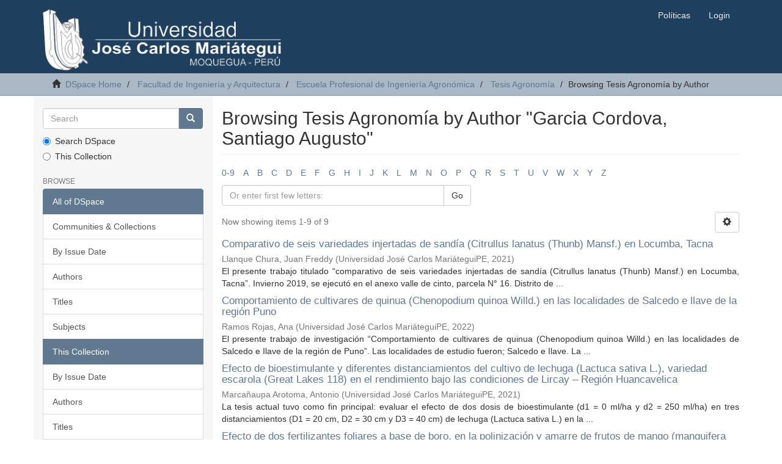

--- FILE ---
content_type: text/html;charset=utf-8
request_url: http://repositorio.ujcm.edu.pe/handle/20.500.12819/44/browse?type=author&value=Garcia+Cordova%2C+Santiago+Augusto
body_size: 39273
content:
<!DOCTYPE html>
            <!--[if lt IE 7]> <html class="no-js lt-ie9 lt-ie8 lt-ie7" lang="en"> <![endif]-->
            <!--[if IE 7]>    <html class="no-js lt-ie9 lt-ie8" lang="en"> <![endif]-->
            <!--[if IE 8]>    <html class="no-js lt-ie9" lang="en"> <![endif]-->
            <!--[if gt IE 8]><!--> <html class="no-js" lang="en"> <!--<![endif]-->
            <head><META http-equiv="Content-Type" content="text/html; charset=UTF-8">
<meta content="text/html; charset=UTF-8" http-equiv="Content-Type">
<meta content="IE=edge,chrome=1" http-equiv="X-UA-Compatible">
<meta content="width=device-width,initial-scale=1" name="viewport">
<link rel="shortcut icon" href="/themes/Mirage2/images/favicon.ico">
<link rel="apple-touch-icon" href="/themes/Mirage2/images/apple-touch-icon.png">
<meta name="Generator" content="DSpace 6.3">
<link href="/themes/Mirage2/styles/main.css" rel="stylesheet">
<link type="application/opensearchdescription+xml" rel="search" href="http://repositorio.ujcm.edu.pe:80/open-search/description.xml" title="DSpace">
<script>
                //Clear default text of empty text areas on focus
                function tFocus(element)
                {
                if (element.value == ' '){element.value='';}
                }
                //Clear default text of empty text areas on submit
                function tSubmit(form)
                {
                var defaultedElements = document.getElementsByTagName("textarea");
                for (var i=0; i != defaultedElements.length; i++){
                if (defaultedElements[i].value == ' '){
                defaultedElements[i].value='';}}
                }
                //Disable pressing 'enter' key to submit a form (otherwise pressing 'enter' causes a submission to start over)
                function disableEnterKey(e)
                {
                var key;

                if(window.event)
                key = window.event.keyCode;     //Internet Explorer
                else
                key = e.which;     //Firefox and Netscape

                if(key == 13)  //if "Enter" pressed, then disable!
                return false;
                else
                return true;
                }
            </script><!--[if lt IE 9]>
                <script src="/themes/Mirage2/vendor/html5shiv/dist/html5shiv.js"> </script>
                <script src="/themes/Mirage2/vendor/respond/dest/respond.min.js"> </script>
                <![endif]--><script src="/themes/Mirage2/vendor/modernizr/modernizr.js"> </script>
<title>Browsing Tesis Agronom&iacute;a by Author "Garcia Cordova, Santiago Augusto"</title>
</head><body>
<header>
<div role="navigation" class="navbar navbar-default navbar-static-top">
<div class="container">
<div class="navbar-header">
<button data-toggle="offcanvas" class="navbar-toggle" type="button"><span class="sr-only">Toggle navigation</span><span class="icon-bar"></span><span class="icon-bar"></span><span class="icon-bar"></span></button><a class="navbar-brand" href="/"><img src="/themes/Mirage2/images/ujcm-dspace.png"></a>
<div class="navbar-header pull-right visible-xs hidden-sm hidden-md hidden-lg">
<ul class="nav nav-pills pull-left ">
<li>
<form method="get" action="/login" style="display: inline">
<button class="navbar-toggle navbar-link"><b aria-hidden="true" class="visible-xs glyphicon glyphicon-user"></b></button>
</form>
</li>
</ul>
</div>
</div>
<div class="navbar-header pull-right hidden-xs">
<ul class="nav navbar-nav pull-left"></ul>
<ul class="nav navbar-nav pull-left">
<li>
<a href="https://www.ujcm.edu.pe/sites/default/files/field/archivos/reglamentos/res_482_2021_cu_ujcm.pdf" target="_blank">Pol&iacute;ticas</a>
</li>
</ul>
<ul class="nav navbar-nav pull-left">
<li>
<a href="/login"><span class="hidden-xs">Login</span></a>
</li>
</ul>
<button type="button" class="navbar-toggle visible-sm" data-toggle="offcanvas"><span class="sr-only">Toggle navigation</span><span class="icon-bar"></span><span class="icon-bar"></span><span class="icon-bar"></span></button>
</div>
</div>
</div>
</header>
<div class="trail-wrapper hidden-print">
<div class="container">
<div class="row">
<div class="col-xs-12">
<div class="breadcrumb dropdown visible-xs">
<a data-toggle="dropdown" class="dropdown-toggle" role="button" href="#" id="trail-dropdown-toggle">Browsing Tesis Agronom&iacute;a by Author&nbsp;<b class="caret"></b></a>
<ul aria-labelledby="trail-dropdown-toggle" role="menu" class="dropdown-menu">
<li role="presentation">
<a role="menuitem" href="/"><i aria-hidden="true" class="glyphicon glyphicon-home"></i>&nbsp;
                        DSpace Home</a>
</li>
<li role="presentation">
<a role="menuitem" href="/handle/20.500.12819/1">Facultad de Ingenier&iacute;a y Arquitectura</a>
</li>
<li role="presentation">
<a role="menuitem" href="/handle/20.500.12819/42">Escuela Profesional de Ingenier&iacute;a Agron&oacute;mica</a>
</li>
<li role="presentation">
<a role="menuitem" href="/handle/20.500.12819/44">Tesis Agronom&iacute;a</a>
</li>
<li role="presentation" class="disabled">
<a href="#" role="menuitem">Browsing Tesis Agronom&iacute;a by Author</a>
</li>
</ul>
</div>
<ul class="breadcrumb hidden-xs">
<li>
<i aria-hidden="true" class="glyphicon glyphicon-home"></i>&nbsp;
            <a href="/">DSpace Home</a>
</li>
<li>
<a href="/handle/20.500.12819/1">Facultad de Ingenier&iacute;a y Arquitectura</a>
</li>
<li>
<a href="/handle/20.500.12819/42">Escuela Profesional de Ingenier&iacute;a Agron&oacute;mica</a>
</li>
<li>
<a href="/handle/20.500.12819/44">Tesis Agronom&iacute;a</a>
</li>
<li class="active">Browsing Tesis Agronom&iacute;a by Author</li>
</ul>
</div>
</div>
</div>
</div>
<div class="hidden" id="no-js-warning-wrapper">
<div id="no-js-warning">
<div class="notice failure">JavaScript is disabled for your browser. Some features of this site may not work without it.</div>
</div>
</div>
<div class="container" id="main-container">
<div class="row row-offcanvas row-offcanvas-right">
<div class="horizontal-slider clearfix">
<div role="navigation" id="sidebar" class="col-xs-6 col-sm-3 sidebar-offcanvas">
<div class="word-break hidden-print" id="ds-options">
<div class="ds-option-set" id="ds-search-option">
<form method="post" class="" id="ds-search-form" action="/discover">
<fieldset>
<div class="input-group">
<input placeholder="Search" type="text" class="ds-text-field form-control" name="query"><span class="input-group-btn"><button title="Go" class="ds-button-field btn btn-primary"><span aria-hidden="true" class="glyphicon glyphicon-search"></span></button></span>
</div>
<div class="radio">
<label><input checked value="" name="scope" type="radio" id="ds-search-form-scope-all">Search DSpace</label>
</div>
<div class="radio">
<label><input name="scope" type="radio" id="ds-search-form-scope-container" value="20.500.12819/44">This Collection</label>
</div>
</fieldset>
</form>
</div>
<h2 class="ds-option-set-head  h6">Browse</h2>
<div id="aspect_viewArtifacts_Navigation_list_browse" class="list-group">
<a class="list-group-item active"><span class="h5 list-group-item-heading  h5">All of DSpace</span></a><a href="/community-list" class="list-group-item ds-option">Communities &amp; Collections</a><a href="/browse?type=dateissued" class="list-group-item ds-option">By Issue Date</a><a href="/browse?type=author" class="list-group-item ds-option">Authors</a><a href="/browse?type=title" class="list-group-item ds-option">Titles</a><a href="/browse?type=subject" class="list-group-item ds-option">Subjects</a><a class="list-group-item active"><span class="h5 list-group-item-heading  h5">This Collection</span></a><a href="/handle/20.500.12819/44/browse?type=dateissued" class="list-group-item ds-option">By Issue Date</a><a href="/handle/20.500.12819/44/browse?type=author" class="list-group-item ds-option">Authors</a><a href="/handle/20.500.12819/44/browse?type=title" class="list-group-item ds-option">Titles</a><a href="/handle/20.500.12819/44/browse?type=subject" class="list-group-item ds-option">Subjects</a>
</div>
<h2 class="ds-option-set-head  h6">My Account</h2>
<div id="aspect_viewArtifacts_Navigation_list_account" class="list-group">
<a href="/login" class="list-group-item ds-option">Login</a><a href="/register" class="list-group-item ds-option">Register</a>
</div>
<div id="aspect_viewArtifacts_Navigation_list_context" class="list-group"></div>
<div id="aspect_viewArtifacts_Navigation_list_administrative" class="list-group"></div>
<div id="aspect_discovery_Navigation_list_discovery" class="list-group"></div>
</div>
</div>
<div class="col-xs-12 col-sm-12 col-md-9 main-content">
<div>
<h2 class="ds-div-head page-header first-page-header">Browsing Tesis Agronom&iacute;a by Author "Garcia Cordova, Santiago Augusto"</h2>
<div id="aspect_artifactbrowser_ConfigurableBrowse_div_browse-by-author" class="ds-static-div primary">
<div class="ds-static-div browse-navigation-wrapper hidden-print">
<form id="aspect_artifactbrowser_ConfigurableBrowse_div_browse-navigation" class="ds-interactive-div secondary navigation" action="browse" method="post" onsubmit="javascript:tSubmit(this);">
<div class="ds-static-div row">
<div class="ds-static-div col-xs-4 col-sm-12">
<select class="ds-select-field form-control alphabet-select visible-xs alphabet-select visible-xs" name=""><option value="browse?rpp=20&amp;etal=-1&amp;sort_by=-1&amp;type=author&amp;starts_with=0&amp;order=ASC">0-9</option><option value="browse?rpp=20&amp;etal=-1&amp;sort_by=-1&amp;type=author&amp;starts_with=A&amp;order=ASC">A</option><option value="browse?rpp=20&amp;etal=-1&amp;sort_by=-1&amp;type=author&amp;starts_with=B&amp;order=ASC">B</option><option value="browse?rpp=20&amp;etal=-1&amp;sort_by=-1&amp;type=author&amp;starts_with=C&amp;order=ASC">C</option><option value="browse?rpp=20&amp;etal=-1&amp;sort_by=-1&amp;type=author&amp;starts_with=D&amp;order=ASC">D</option><option value="browse?rpp=20&amp;etal=-1&amp;sort_by=-1&amp;type=author&amp;starts_with=E&amp;order=ASC">E</option><option value="browse?rpp=20&amp;etal=-1&amp;sort_by=-1&amp;type=author&amp;starts_with=F&amp;order=ASC">F</option><option value="browse?rpp=20&amp;etal=-1&amp;sort_by=-1&amp;type=author&amp;starts_with=G&amp;order=ASC">G</option><option value="browse?rpp=20&amp;etal=-1&amp;sort_by=-1&amp;type=author&amp;starts_with=H&amp;order=ASC">H</option><option value="browse?rpp=20&amp;etal=-1&amp;sort_by=-1&amp;type=author&amp;starts_with=I&amp;order=ASC">I</option><option value="browse?rpp=20&amp;etal=-1&amp;sort_by=-1&amp;type=author&amp;starts_with=J&amp;order=ASC">J</option><option value="browse?rpp=20&amp;etal=-1&amp;sort_by=-1&amp;type=author&amp;starts_with=K&amp;order=ASC">K</option><option value="browse?rpp=20&amp;etal=-1&amp;sort_by=-1&amp;type=author&amp;starts_with=L&amp;order=ASC">L</option><option value="browse?rpp=20&amp;etal=-1&amp;sort_by=-1&amp;type=author&amp;starts_with=M&amp;order=ASC">M</option><option value="browse?rpp=20&amp;etal=-1&amp;sort_by=-1&amp;type=author&amp;starts_with=N&amp;order=ASC">N</option><option value="browse?rpp=20&amp;etal=-1&amp;sort_by=-1&amp;type=author&amp;starts_with=O&amp;order=ASC">O</option><option value="browse?rpp=20&amp;etal=-1&amp;sort_by=-1&amp;type=author&amp;starts_with=P&amp;order=ASC">P</option><option value="browse?rpp=20&amp;etal=-1&amp;sort_by=-1&amp;type=author&amp;starts_with=Q&amp;order=ASC">Q</option><option value="browse?rpp=20&amp;etal=-1&amp;sort_by=-1&amp;type=author&amp;starts_with=R&amp;order=ASC">R</option><option value="browse?rpp=20&amp;etal=-1&amp;sort_by=-1&amp;type=author&amp;starts_with=S&amp;order=ASC">S</option><option value="browse?rpp=20&amp;etal=-1&amp;sort_by=-1&amp;type=author&amp;starts_with=T&amp;order=ASC">T</option><option value="browse?rpp=20&amp;etal=-1&amp;sort_by=-1&amp;type=author&amp;starts_with=U&amp;order=ASC">U</option><option value="browse?rpp=20&amp;etal=-1&amp;sort_by=-1&amp;type=author&amp;starts_with=V&amp;order=ASC">V</option><option value="browse?rpp=20&amp;etal=-1&amp;sort_by=-1&amp;type=author&amp;starts_with=W&amp;order=ASC">W</option><option value="browse?rpp=20&amp;etal=-1&amp;sort_by=-1&amp;type=author&amp;starts_with=X&amp;order=ASC">X</option><option value="browse?rpp=20&amp;etal=-1&amp;sort_by=-1&amp;type=author&amp;starts_with=Y&amp;order=ASC">Y</option><option value="browse?rpp=20&amp;etal=-1&amp;sort_by=-1&amp;type=author&amp;starts_with=Z&amp;order=ASC">Z</option></select>
<ul id="aspect_artifactbrowser_ConfigurableBrowse_list_jump-list" class="ds-simple-list alphabet list-inline hidden-xs">
<li class="ds-simple-list-item">
<a href="browse?rpp=20&etal=-1&sort_by=-1&type=author&starts_with=0&order=ASC">0-9</a>
</li>
<li class="ds-simple-list-item">
<a href="browse?rpp=20&etal=-1&sort_by=-1&type=author&starts_with=A&order=ASC">A</a>
</li>
<li class="ds-simple-list-item">
<a href="browse?rpp=20&etal=-1&sort_by=-1&type=author&starts_with=B&order=ASC">B</a>
</li>
<li class="ds-simple-list-item">
<a href="browse?rpp=20&etal=-1&sort_by=-1&type=author&starts_with=C&order=ASC">C</a>
</li>
<li class="ds-simple-list-item">
<a href="browse?rpp=20&etal=-1&sort_by=-1&type=author&starts_with=D&order=ASC">D</a>
</li>
<li class="ds-simple-list-item">
<a href="browse?rpp=20&etal=-1&sort_by=-1&type=author&starts_with=E&order=ASC">E</a>
</li>
<li class="ds-simple-list-item">
<a href="browse?rpp=20&etal=-1&sort_by=-1&type=author&starts_with=F&order=ASC">F</a>
</li>
<li class="ds-simple-list-item">
<a href="browse?rpp=20&etal=-1&sort_by=-1&type=author&starts_with=G&order=ASC">G</a>
</li>
<li class="ds-simple-list-item">
<a href="browse?rpp=20&etal=-1&sort_by=-1&type=author&starts_with=H&order=ASC">H</a>
</li>
<li class="ds-simple-list-item">
<a href="browse?rpp=20&etal=-1&sort_by=-1&type=author&starts_with=I&order=ASC">I</a>
</li>
<li class="ds-simple-list-item">
<a href="browse?rpp=20&etal=-1&sort_by=-1&type=author&starts_with=J&order=ASC">J</a>
</li>
<li class="ds-simple-list-item">
<a href="browse?rpp=20&etal=-1&sort_by=-1&type=author&starts_with=K&order=ASC">K</a>
</li>
<li class="ds-simple-list-item">
<a href="browse?rpp=20&etal=-1&sort_by=-1&type=author&starts_with=L&order=ASC">L</a>
</li>
<li class="ds-simple-list-item">
<a href="browse?rpp=20&etal=-1&sort_by=-1&type=author&starts_with=M&order=ASC">M</a>
</li>
<li class="ds-simple-list-item">
<a href="browse?rpp=20&etal=-1&sort_by=-1&type=author&starts_with=N&order=ASC">N</a>
</li>
<li class="ds-simple-list-item">
<a href="browse?rpp=20&etal=-1&sort_by=-1&type=author&starts_with=O&order=ASC">O</a>
</li>
<li class="ds-simple-list-item">
<a href="browse?rpp=20&etal=-1&sort_by=-1&type=author&starts_with=P&order=ASC">P</a>
</li>
<li class="ds-simple-list-item">
<a href="browse?rpp=20&etal=-1&sort_by=-1&type=author&starts_with=Q&order=ASC">Q</a>
</li>
<li class="ds-simple-list-item">
<a href="browse?rpp=20&etal=-1&sort_by=-1&type=author&starts_with=R&order=ASC">R</a>
</li>
<li class="ds-simple-list-item">
<a href="browse?rpp=20&etal=-1&sort_by=-1&type=author&starts_with=S&order=ASC">S</a>
</li>
<li class="ds-simple-list-item">
<a href="browse?rpp=20&etal=-1&sort_by=-1&type=author&starts_with=T&order=ASC">T</a>
</li>
<li class="ds-simple-list-item">
<a href="browse?rpp=20&etal=-1&sort_by=-1&type=author&starts_with=U&order=ASC">U</a>
</li>
<li class="ds-simple-list-item">
<a href="browse?rpp=20&etal=-1&sort_by=-1&type=author&starts_with=V&order=ASC">V</a>
</li>
<li class="ds-simple-list-item">
<a href="browse?rpp=20&etal=-1&sort_by=-1&type=author&starts_with=W&order=ASC">W</a>
</li>
<li class="ds-simple-list-item">
<a href="browse?rpp=20&etal=-1&sort_by=-1&type=author&starts_with=X&order=ASC">X</a>
</li>
<li class="ds-simple-list-item">
<a href="browse?rpp=20&etal=-1&sort_by=-1&type=author&starts_with=Y&order=ASC">Y</a>
</li>
<li class="ds-simple-list-item">
<a href="browse?rpp=20&etal=-1&sort_by=-1&type=author&starts_with=Z&order=ASC">Z</a>
</li>
</ul>
</div>
<div class="ds-static-div col-xs-8 col-sm-12">
<p id="aspect_artifactbrowser_ConfigurableBrowse_p_hidden-fields" class="ds-paragraph hidden">
<input id="aspect_artifactbrowser_ConfigurableBrowse_field_rpp" class="ds-hidden-field form-control" name="rpp" type="hidden" value="20"><input id="aspect_artifactbrowser_ConfigurableBrowse_field_sort_by" class="ds-hidden-field form-control" name="sort_by" type="hidden" value="-1"><input id="aspect_artifactbrowser_ConfigurableBrowse_field_type" class="ds-hidden-field form-control" name="type" type="hidden" value="author"><input id="aspect_artifactbrowser_ConfigurableBrowse_field_value" class="ds-hidden-field form-control" name="value" type="hidden" value="Garcia Cordova, Santiago Augusto"><input id="aspect_artifactbrowser_ConfigurableBrowse_field_etal" class="ds-hidden-field form-control" name="etal" type="hidden" value="-1"><input id="aspect_artifactbrowser_ConfigurableBrowse_field_order" class="ds-hidden-field form-control" name="order" type="hidden" value="ASC">
</p>
<div class="row">
<div class="col-xs-12 col-sm-6">
<p class="input-group">
<input id="aspect_artifactbrowser_ConfigurableBrowse_field_starts_with" class="ds-text-field form-control" placeholder="Or enter first few letters:" name="starts_with" type="text" value="" title="Browse for items that begin with these letters"><span class="input-group-btn"><button id="aspect_artifactbrowser_ConfigurableBrowse_field_submit" class="ds-button-field btn btn-default" name="submit" type="submit">Go</button></span>
</p>
</div>
</div>
</div>
</div>
</form>
</div>
<form id="aspect_artifactbrowser_ConfigurableBrowse_div_browse-controls" class="ds-interactive-div browse controls hidden" action="browse?resetOffset=true" method="post" onsubmit="javascript:tSubmit(this);">
<p class="ds-paragraph">
<input id="aspect_artifactbrowser_ConfigurableBrowse_field_type" class="ds-hidden-field form-control" name="type" type="hidden" value="author">
</p>
<p class="ds-paragraph">
<input id="aspect_artifactbrowser_ConfigurableBrowse_field_value" class="ds-hidden-field form-control" name="value" type="hidden" value="Garcia Cordova, Santiago Augusto">
</p>
<p class="ds-paragraph"> Sort by: </p>
<p class="ds-paragraph">
<select id="aspect_artifactbrowser_ConfigurableBrowse_field_sort_by" class="ds-select-field form-control" name="sort_by"><option value="1">title</option><option value="2">issue date</option><option value="3">submit date</option></select>
</p>
<p class="ds-paragraph"> Order: </p>
<p class="ds-paragraph">
<select id="aspect_artifactbrowser_ConfigurableBrowse_field_order" class="ds-select-field form-control" name="order"><option value="ASC" selected>ascending</option><option value="DESC">descending</option></select>
</p>
<p class="ds-paragraph"> Results: </p>
<p class="ds-paragraph">
<select id="aspect_artifactbrowser_ConfigurableBrowse_field_rpp" class="ds-select-field form-control" name="rpp"><option value="5">5</option><option value="10">10</option><option value="20" selected>20</option><option value="40">40</option><option value="60">60</option><option value="80">80</option><option value="100">100</option></select>
</p>
<p class="ds-paragraph">
<button id="aspect_artifactbrowser_ConfigurableBrowse_field_update" class="ds-button-field btn btn-default" name="update" type="submit">Update</button>
</p>
</form>
<div class="pagination-simple clearfix top">
<div class="row">
<div class="col-xs-10">
<p class="pagination-info">Now showing items 1-9 of 9</p>
</div>
<div class="col-xs-2">
<div class="btn-group sort-options-menu pull-right">
<button data-toggle="dropdown" class="btn btn-default dropdown-toggle"><span aria-hidden="true" class="glyphicon glyphicon-cog"></span></button>
<ul role="menu" class="dropdown-menu pull-right">
<li class="dropdown-header"></li>
<li>
<a data-name="sort_by" data-returnvalue="1" href="#"><span aria-hidden="true" class="glyphicon glyphicon-ok btn-xs invisible"></span>title</a>
</li>
<li>
<a data-name="sort_by" data-returnvalue="2" href="#"><span aria-hidden="true" class="glyphicon glyphicon-ok btn-xs invisible"></span>issue date</a>
</li>
<li>
<a data-name="sort_by" data-returnvalue="3" href="#"><span aria-hidden="true" class="glyphicon glyphicon-ok btn-xs invisible"></span>submit date</a>
</li>
<li class="divider"></li>
<li class="dropdown-header"></li>
<li>
<a data-name="order" data-returnvalue="ASC" href="#"><span aria-hidden="true" class="glyphicon glyphicon-ok btn-xs active"></span>ascending</a>
</li>
<li>
<a data-name="order" data-returnvalue="DESC" href="#"><span aria-hidden="true" class="glyphicon glyphicon-ok btn-xs invisible"></span>descending</a>
</li>
<li class="divider"></li>
<li class="dropdown-header"></li>
<li>
<a data-name="rpp" data-returnvalue="5" href="#"><span aria-hidden="true" class="glyphicon glyphicon-ok btn-xs invisible"></span>5</a>
</li>
<li>
<a data-name="rpp" data-returnvalue="10" href="#"><span aria-hidden="true" class="glyphicon glyphicon-ok btn-xs invisible"></span>10</a>
</li>
<li>
<a data-name="rpp" data-returnvalue="20" href="#"><span aria-hidden="true" class="glyphicon glyphicon-ok btn-xs active"></span>20</a>
</li>
<li>
<a data-name="rpp" data-returnvalue="40" href="#"><span aria-hidden="true" class="glyphicon glyphicon-ok btn-xs invisible"></span>40</a>
</li>
<li>
<a data-name="rpp" data-returnvalue="60" href="#"><span aria-hidden="true" class="glyphicon glyphicon-ok btn-xs invisible"></span>60</a>
</li>
<li>
<a data-name="rpp" data-returnvalue="80" href="#"><span aria-hidden="true" class="glyphicon glyphicon-ok btn-xs invisible"></span>80</a>
</li>
<li>
<a data-name="rpp" data-returnvalue="100" href="#"><span aria-hidden="true" class="glyphicon glyphicon-ok btn-xs invisible"></span>100</a>
</li>
</ul>
</div>
</div>
</div>
</div>
<ul class="ds-artifact-list list-unstyled"></ul>
<div id="aspect_artifactbrowser_ConfigurableBrowse_div_browse-by-author-results" class="ds-static-div primary">
<ul class="ds-artifact-list list-unstyled">
<!-- External Metadata URL: cocoon://metadata/handle/20.500.12819/1073/mets.xml?sections=dmdSec,fileSec&fileGrpTypes=THUMBNAIL-->
<li class="ds-artifact-item odd">
<div class="artifact-description">
<h4 class="artifact-title">
<a href="/handle/20.500.12819/1073">Comparativo de seis variedades injertadas de sand&iacute;a (Citrullus lanatus (Thunb) Mansf.) en Locumba, Tacna</a><span class="Z3988" title="ctx_ver=Z39.88-2004&amp;rft_val_fmt=info%3Aofi%2Ffmt%3Akev%3Amtx%3Adc&amp;rft_id=https%3A%2F%2Fhdl.handle.net%2F20.500.12819%2F1073&amp;rfr_id=info%3Asid%2Fdspace.org%3Arepository&amp;rft.degree=Ingeniero+Agr%C3%B3nomo&amp;rft.degree=Universidad+Jos%C3%A9+Carlos+Mari%C3%A1tegui.+Facultad+de+Ingenier%C3%ADa+y+Arquitectura.&amp;rft.degree=Agronom%C3%ADa&amp;rft.author=45572803&amp;rft.advisor=https%3A%2F%2Forcid.org%2F0000-0002-4247-8892&amp;rft.advisor=29286334">
                    ﻿ 
                </span>
</h4>
<div class="artifact-info">
<span class="author h4"><small><span>Llanque Chura, Juan Freddy</span></small></span> <span class="publisher-date h4"><small>(<span class="publisher">Universidad Jos&eacute; Carlos Mari&aacute;teguiPE</span>, <span class="date">2021</span>)</small></span>
</div>
<div class="artifact-abstract">El presente trabajo titulado &ldquo;comparativo de seis variedades injertadas de sand&iacute;a (Citrullus lanatus (Thunb) Mansf.) en Locumba, Tacna&rdquo;. Invierno 2019, se ejecut&oacute; en el anexo valle de cinto, parcela N&deg; 16. Distrito de ...</div>
</div>
</li>
<!-- External Metadata URL: cocoon://metadata/handle/20.500.12819/1721/mets.xml?sections=dmdSec,fileSec&fileGrpTypes=THUMBNAIL-->
<li class="ds-artifact-item even">
<div class="artifact-description">
<h4 class="artifact-title">
<a href="/handle/20.500.12819/1721">Comportamiento de cultivares de quinua (Chenopodium quinoa Willd.) en las localidades de Salcedo  e llave de la regi&oacute;n Puno</a><span class="Z3988" title="ctx_ver=Z39.88-2004&amp;rft_val_fmt=info%3Aofi%2Ffmt%3Akev%3Amtx%3Adc&amp;rft_id=https%3A%2F%2Fhdl.handle.net%2F20.500.12819%2F1721&amp;rfr_id=info%3Asid%2Fdspace.org%3Arepository&amp;rft.degree=Ingeniero+Agr%C3%B3nomo&amp;rft.degree=Universidad+Jos%C3%A9+Carlos+Mari%C3%A1tegui.+Facultad+de+Ingenier%C3%ADa+y+Arquitectura&amp;rft.degree=Ingenier%C3%ADa+Agr%C3%B3noma&amp;rft.author=29681633&amp;rft.advisor=https%3A%2F%2Forcid.org%2F0000-0002-4247-8892&amp;rft.advisor=29286334">
                    ﻿ 
                </span>
</h4>
<div class="artifact-info">
<span class="author h4"><small><span>Ramos Rojas, Ana</span></small></span> <span class="publisher-date h4"><small>(<span class="publisher">Universidad Jos&eacute; Carlos Mari&aacute;teguiPE</span>, <span class="date">2022</span>)</small></span>
</div>
<div class="artifact-abstract">El presente trabajo de investigaci&oacute;n &ldquo;Comportamiento de cultivares de quinua (Chenopodium quinoa Willd.) en las localidades de Salcedo e Ilave de la regi&oacute;n de Puno&rdquo;. Las localidades de estudio fueron; Salcedo e Ilave. La ...</div>
</div>
</li>
<!-- External Metadata URL: cocoon://metadata/handle/20.500.12819/1038/mets.xml?sections=dmdSec,fileSec&fileGrpTypes=THUMBNAIL-->
<li class="ds-artifact-item odd">
<div class="artifact-description">
<h4 class="artifact-title">
<a href="/handle/20.500.12819/1038">Efecto de bioestimulante y diferentes distanciamientos del   cultivo de lechuga (Lactuca sativa L.), variedad escarola    (Great Lakes 118) en el rendimiento bajo las  condiciones de Lircay &ndash; Regi&oacute;n  Huancavelica</a><span class="Z3988" title="ctx_ver=Z39.88-2004&amp;rft_val_fmt=info%3Aofi%2Ffmt%3Akev%3Amtx%3Adc&amp;rft_id=https%3A%2F%2Fhdl.handle.net%2F20.500.12819%2F1038&amp;rfr_id=info%3Asid%2Fdspace.org%3Arepository&amp;rft.degree=Ingeniero+Agr%C3%B3nomo&amp;rft.degree=Universidad+Jos%C3%A9+Carlos+Mari%C3%A1tegui.+Facultad+de+Ingenier%C3%ADa+y+Arquitectura&amp;rft.degree=Agronom%C3%ADa&amp;rft.author=41411362&amp;rft.advisor=https%3A%2F%2Forcid.org%2F0000-0002-4247-8892&amp;rft.advisor=29286334">
                    ﻿ 
                </span>
</h4>
<div class="artifact-info">
<span class="author h4"><small><span>Marca&ntilde;aupa Arotoma, Antonio</span></small></span> <span class="publisher-date h4"><small>(<span class="publisher">Universidad Jos&eacute; Carlos Mari&aacute;teguiPE</span>, <span class="date">2021</span>)</small></span>
</div>
<div class="artifact-abstract">La tesis actual tuvo como fin principal: evaluar el efecto de dos dosis de bioestimulante (d1 = 0 ml/ha y d2 = 250 ml/ha) en tres distanciamientos (D1 = 20 cm, D2 = 30 cm y D3 = 40 cm) de lechuga (Lactuca sativa L.) en la ...</div>
</div>
</li>
<!-- External Metadata URL: cocoon://metadata/handle/20.500.12819/423/mets.xml?sections=dmdSec,fileSec&fileGrpTypes=THUMBNAIL-->
<li class="ds-artifact-item even">
<div class="artifact-description">
<h4 class="artifact-title">
<a href="/handle/20.500.12819/423">Efecto de dos fertilizantes foliares a base de boro, en la polinizaci&oacute;n y amarre de frutos de mango (manguifera indica L.) org&aacute;nico, variedad Kent  en el Valle Sechin - Casma</a><span class="Z3988" title="ctx_ver=Z39.88-2004&amp;rft_val_fmt=info%3Aofi%2Ffmt%3Akev%3Amtx%3Adc&amp;rft_id=https%3A%2F%2Fhdl.handle.net%2F20.500.12819%2F423&amp;rfr_id=info%3Asid%2Fdspace.org%3Arepository&amp;rft.degree=Ingeniero+Agr%C3%B3nomo&amp;rft.degree=Universidad+Jos%C3%A9+Carlos+Mari%C3%A1tegui.+Facultad+de+Ingenier%C3%ADa+y+Arquitectura&amp;rft.degree=Titulo+Profesional&amp;rft.degree=Agronom%C3%ADa">
                    ﻿ 
                </span>
</h4>
<div class="artifact-info">
<span class="author h4"><small><span>Jim&eacute;nez Rodr&iacute;guez, Juan Damasio</span></small></span> <span class="publisher-date h4"><small>(<span class="publisher">Universidad Jos&eacute; Carlos Mari&aacute;tegui</span>, <span class="date">2016</span>)</small></span>
</div>
<div class="artifact-abstract">La presente tesis tiene como objetivo evaluar el efecto de dos fertilizantes foliares a base de boro, en la polinizaci&oacute;n y amarre de frutos en mango org&aacute;nico, variedad Kent en el valle Sechin &ndash; Casma, para mejorar la ...</div>
</div>
</li>
<!-- External Metadata URL: cocoon://metadata/handle/20.500.12819/1959/mets.xml?sections=dmdSec,fileSec&fileGrpTypes=THUMBNAIL-->
<li class="ds-artifact-item odd">
<div class="artifact-description">
<h4 class="artifact-title">
<a href="/handle/20.500.12819/1959">Efecto de enraizadores org&aacute;nicos en la propagaci&oacute;n vegetativa de pl&aacute;tano (Musa paradisiaca L.) en Iberia Madre de Dios</a><span class="Z3988" title="ctx_ver=Z39.88-2004&amp;rft_val_fmt=info%3Aofi%2Ffmt%3Akev%3Amtx%3Adc&amp;rft_id=https%3A%2F%2Fhdl.handle.net%2F20.500.12819%2F1959&amp;rfr_id=info%3Asid%2Fdspace.org%3Arepository&amp;rft.degree=Ingeniero+Agr%C3%B3nomo&amp;rft.degree=Universidad+Jos%C3%A9+Carlos+Mari%C3%A1tegui.+Facultad+de+Ingenier%C3%ADa+y+Arquitectura&amp;rft.degree=Ingenier%C3%ADa+Agron%C3%B3mica&amp;rft.author=05064269&amp;rft.advisor=https%3A%2F%2Forcid.org%2F0000-0002-4247-8892&amp;rft.advisor=29286334">
                    ﻿ 
                </span>
</h4>
<div class="artifact-info">
<span class="author h4"><small><span>Tuesta Acosta, Richard</span></small></span> <span class="publisher-date h4"><small>(<span class="publisher">Universidad Jos&eacute; Carlos Mari&aacute;teguiPE</span>, <span class="date">2022</span>)</small></span>
</div>
<div class="artifact-abstract">El presente trabajo de investigaci&oacute;n con t&iacute;tulo &ldquo;efecto de enraizadores org&aacute;nicos en la propagaci&oacute;n vegetativa de   pl&aacute;tano (Musa paradisiaca L.) en iberia Madre de Dios&rdquo; tuvo como  objetivos de, evaluar el efecto de los ...</div>
</div>
</li>
<!-- External Metadata URL: cocoon://metadata/handle/20.500.12819/3367/mets.xml?sections=dmdSec,fileSec&fileGrpTypes=THUMBNAIL-->
<li class="ds-artifact-item even">
<div class="artifact-description">
<h4 class="artifact-title">
<a href="/handle/20.500.12819/3367">Efecto de yeso agr&iacute;cola y un complejo micorr&iacute;zico en la adaptabilidad inicial del cultivo de palto (Persea americana cv. Hass) en suelos &aacute;ridos del distrito de  Samegua &ndash; Moquegua</a><span class="Z3988" title="ctx_ver=Z39.88-2004&amp;rft_val_fmt=info%3Aofi%2Ffmt%3Akev%3Amtx%3Adc&amp;rft_id=https%3A%2F%2Fhdl.handle.net%2F20.500.12819%2F3367&amp;rfr_id=info%3Asid%2Fdspace.org%3Arepository&amp;rft.degree=Ingeniero+Agr%C3%B3nomo&amp;rft.degree=Universidad+Jos%C3%A9+Carlos+Mari%C3%A1tegui.+Facultad+de+Ingenier%C3%ADa+y+Arquitectura&amp;rft.degree=Ingenier%C3%ADa+Agron%C3%B3mica&amp;rft.author=43229891&amp;rft.advisor=https%3A%2F%2Forcid.org%2F0000-0002-4247-8892&amp;rft.advisor=29286334">
                    ﻿ 
                </span>
</h4>
<div class="artifact-info">
<span class="author h4"><small><span>Condori Vargas, Ana Valeriana</span></small></span> <span class="publisher-date h4"><small>(<span class="publisher">Universidad Jos&eacute; Carlos Mari&aacute;teguiPE</span>, <span class="date">2024</span>)</small></span>
</div>
<div class="artifact-abstract">La tesis lleva como t&iacute;tulo &ldquo;Efecto de yeso agr&iacute;cola y un complejo micorr&iacute;zico en la adaptabilidad inicial del cultivo de palto (Persea americana cv. Hass) en suelos &aacute;ridos del distrito de Samegua &ndash; Moquegua&rdquo;. El objetivo ...</div>
</div>
</li>
<!-- External Metadata URL: cocoon://metadata/handle/20.500.12819/380/mets.xml?sections=dmdSec,fileSec&fileGrpTypes=THUMBNAIL-->
<li class="ds-artifact-item odd">
<div class="artifact-description">
<h4 class="artifact-title">
<a href="/handle/20.500.12819/380">Evaluaci&oacute;n de cinco tipos de injerto en plantones de mango (Mangifera indica L.) bajo condiciones de vivero en el Valle de Casma - &Aacute;ncash</a><span class="Z3988" title="ctx_ver=Z39.88-2004&amp;rft_val_fmt=info%3Aofi%2Ffmt%3Akev%3Amtx%3Adc&amp;rft_id=https%3A%2F%2Fhdl.handle.net%2F20.500.12819%2F380&amp;rfr_id=info%3Asid%2Fdspace.org%3Arepository&amp;rft.degree=Ingeniero+Agr%C3%B3nomo&amp;rft.degree=Universidad+Jos%C3%A9+Carlos+Mari%C3%A1tegui.+Facultad+de+Ingenier%C3%ADa+y+Arquitectura&amp;rft.degree=Titulo+Profesional&amp;rft.degree=Agronom%C3%ADa">
                    ﻿ 
                </span>
</h4>
<div class="artifact-info">
<span class="author h4"><small><span>Armas Borja, Atilio Juan</span></small></span> <span class="publisher-date h4"><small>(<span class="publisher">Universidad Jos&eacute; Carlos Mari&aacute;tegui</span>, <span class="date">2015</span>)</small></span>
</div>
<div class="artifact-abstract">El objetivo de la presente Tesis fue la evaluaci&oacute;n de cinco tipos de injerto en plantones de mango bajo las condiciones del vivero en el Valle de Casma &ndash; &Aacute;ncash. Empleando el dise&ntilde;o completamente al azar (DCA), adem&aacute;s se ...</div>
</div>
</li>
<!-- External Metadata URL: cocoon://metadata/handle/20.500.12819/1992/mets.xml?sections=dmdSec,fileSec&fileGrpTypes=THUMBNAIL-->
<li class="ds-artifact-item even">
<div class="artifact-description">
<h4 class="artifact-title">
<a href="/handle/20.500.12819/1992">Propagaci&oacute;n  sexual de dos  variedades  de  papaya (Carica   papaya L.)  en   sustratos  en  el distrito  de Tambopata  regi&oacute;n   Madre de Dios</a><span class="Z3988" title="ctx_ver=Z39.88-2004&amp;rft_val_fmt=info%3Aofi%2Ffmt%3Akev%3Amtx%3Adc&amp;rft_id=https%3A%2F%2Fhdl.handle.net%2F20.500.12819%2F1992&amp;rfr_id=info%3Asid%2Fdspace.org%3Arepository&amp;rft.degree=Ingeniero+Agr%C3%B3nomo&amp;rft.degree=Universidad+Jos%C3%A9+Carlos+Mari%C3%A1tegui.+Facultad+de+Ingenier%C3%ADa+y+Arquitectura&amp;rft.degree=Agronom%C3%ADa&amp;rft.author=04823907&amp;rft.advisor=https%3A%2F%2Forcid.org%2F0000-0002-4247-8892&amp;rft.advisor=29286334">
                    ﻿ 
                </span>
</h4>
<div class="artifact-info">
<span class="author h4"><small><span>Cuchama Puma, Saturnino</span></small></span> <span class="publisher-date h4"><small>(<span class="publisher">Universidad Jos&eacute; Carlos Mari&aacute;teguiPE</span>, <span class="date">2022</span>)</small></span>
</div>
<div class="artifact-abstract">El trabajo de investigaci&oacute;n con t&iacute;tulo   propagaci&oacute;n sexual de dos variedades de papaya (Carica papaya l) en sustratos en el distrito de Tambopata regi&oacute;n Madre de Dios,  siendo sus objetivos evaluar la propagaci&oacute;n sexual ...</div>
</div>
</li>
<!-- External Metadata URL: cocoon://metadata/handle/20.500.12819/1541/mets.xml?sections=dmdSec,fileSec&fileGrpTypes=THUMBNAIL-->
<li class="ds-artifact-item odd">
<div class="artifact-description">
<h4 class="artifact-title">
<a href="/handle/20.500.12819/1541">Respuesta de dos variedades de frijol (Phaseolus vulgaris L.) a la aplicaci&oacute;n de diferentes dosis del bioestimulante folciste&iacute;na en el valle de Moquegua.</a><span class="Z3988" title="ctx_ver=Z39.88-2004&amp;rft_val_fmt=info%3Aofi%2Ffmt%3Akev%3Amtx%3Adc&amp;rft_id=https%3A%2F%2Fhdl.handle.net%2F20.500.12819%2F1541&amp;rfr_id=info%3Asid%2Fdspace.org%3Arepository&amp;rft.degree=Ingeniero+Agr%C3%B3nomo&amp;rft.degree=Universidad+Jos%C3%A9+Carlos+Mari%C3%A1tegui.+Facultad+de+Ingenier%C3%ADa+y+Arquitectura&amp;rft.degree=Ingenier%C3%ADa+Agr%C3%B3noma&amp;rft.author=42100442&amp;rft.advisor=https%3A%2F%2Forcid.org%2F+0000-0002-4247-8892&amp;rft.advisor=29286334">
                    ﻿ 
                </span>
</h4>
<div class="artifact-info">
<span class="author h4"><small><span>Usedo Aguilar, Am&eacute;rico Juan</span></small></span> <span class="publisher-date h4"><small>(<span class="publisher">Universidad Jos&eacute; Carlos Mari&aacute;teguiPE</span>, <span class="date">2022</span>)</small></span>
</div>
<div class="artifact-abstract">El presente trabajo de investigaci&oacute;n, se enfoc&oacute; en la evaluaci&oacute;n de la respuesta de dos variedades de frijol (Phaseolus vulgaris L.) a la aplicaci&oacute;n de diferentes dosis del bioestimulante Folciste&iacute;na en el valle de Moquegua. ...</div>
</div>
</li>
</ul>
</div>
<div class="pagination-simple clearfix bottom"></div>
<ul class="ds-artifact-list list-unstyled"></ul>
</div>
</div>
<div class="visible-xs visible-sm">
<footer>
<div class="row">
<hr>
<div class="col-xs-4 col-sm-4">
<p>
<span>Contacto: </span><a href="mailto:repositorio@ulima.edu.pe">repositorio@ujcm.edu.pe</a>
</p>
</div>
<div class="col-xs-4 col-sm-4">
<a href="//alicia.concytec.gob.pe/" target="_blank" style="display: inline-block"><img class="img-responsive" src="/themes/Mirage2/images/alicia.png" alt=""></a>
</div>
<div clasS="col-xs-4 col-sm-4">
<a href="//www.lareferencia.info/es/" target="_blank" style="display: inline-block"><img class="img-responsive" src="/themes/Mirage2/images/referencia.png" alt=""></a>
</div>
<div class="col-xs-7 col-sm-7">
<div>
<a target="_blank" href="http://www.dspace.org/">DSpace software</a> copyright&nbsp;&copy;&nbsp;2002-2016&nbsp; <a target="_blank" href="http://www.duraspace.org/">DuraSpace</a>
</div>
<div class="hidden-print">
<a href="/contact">Contact Us</a> | <a href="/feedback">Send Feedback</a>
</div>
</div>
<div class="col-xs-5 col-sm-5">
<div class="pull-right">
<span class="theme-by">Theme by&nbsp;</span>
<br>
<a href="http://atmire.com" target="_blank" title="Atmire NV"><img src="/themes/Mirage2/images/atmire-logo-small.svg" alt="Atmire NV"></a>
</div>
</div>
</div>
<a class="hidden" href="/htmlmap">&nbsp;</a>
<p>&nbsp;</p>
</footer>
</div>
</div>
</div>
</div>
<div class="hidden-xs hidden-sm">
<footer>
<div class="row">
<hr>
<div class="col-xs-4 col-sm-4">
<p>
<span>Contacto: </span><a href="mailto:repositorio@ulima.edu.pe">repositorio@ujcm.edu.pe</a>
</p>
</div>
<div class="col-xs-4 col-sm-4">
<a href="//alicia.concytec.gob.pe/" target="_blank" style="display: inline-block"><img class="img-responsive" src="/themes/Mirage2/images/alicia.png" alt=""></a>
</div>
<div clasS="col-xs-4 col-sm-4">
<a href="//www.lareferencia.info/es/" target="_blank" style="display: inline-block"><img class="img-responsive" src="/themes/Mirage2/images/referencia.png" alt=""></a>
</div>
<div class="col-xs-7 col-sm-7">
<div>
<a target="_blank" href="http://www.dspace.org/">DSpace software</a> copyright&nbsp;&copy;&nbsp;2002-2016&nbsp; <a target="_blank" href="http://www.duraspace.org/">DuraSpace</a>
</div>
<div class="hidden-print">
<a href="/contact">Contact Us</a> | <a href="/feedback">Send Feedback</a>
</div>
</div>
<div class="col-xs-5 col-sm-5">
<div class="pull-right">
<span class="theme-by">Theme by&nbsp;</span>
<br>
<a href="http://atmire.com" target="_blank" title="Atmire NV"><img src="/themes/Mirage2/images/atmire-logo-small.svg" alt="Atmire NV"></a>
</div>
</div>
</div>
<a class="hidden" href="/htmlmap">&nbsp;</a>
<p>&nbsp;</p>
</footer>
</div>
</div>
<script type="text/javascript">
                         if(typeof window.publication === 'undefined'){
                            window.publication={};
                          };
                        window.publication.contextPath= '';window.publication.themePath= '/themes/Mirage2/';</script><script>if(!window.DSpace){window.DSpace={};}window.DSpace.context_path='';window.DSpace.theme_path='/themes/Mirage2/';</script><script src="/themes/Mirage2/scripts/theme.js"> </script>
</body></html>
